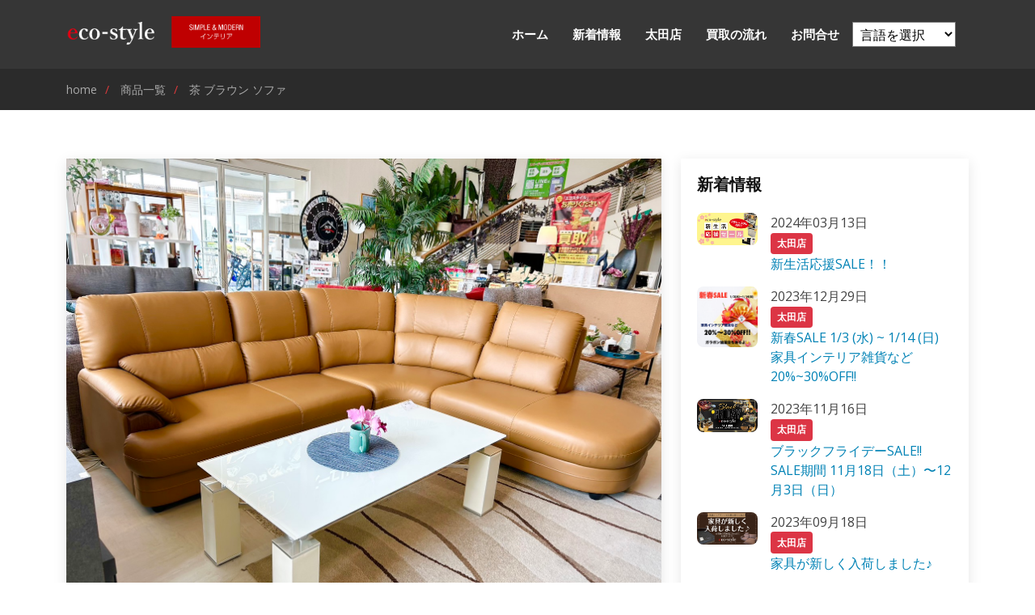

--- FILE ---
content_type: text/html; charset=UTF-8
request_url: https://ecostyleweb.jp/product/20230918095421
body_size: 18487
content:
<!DOCTYPE html>
<html>

<head>
	<meta charset="utf-8">
	<meta content="width=device-width, initial-scale=1.0" name="viewport">

	<!-- Global site tag (gtag.js) - Google Analytics -->
	<script async src="https://www.googletagmanager.com/gtag/js?id=G-1DLSD2E5YL"></script>
	<script>
	window.dataLayer = window.dataLayer || [];
	function gtag(){dataLayer.push(arguments);}
	gtag('js', new Date());

	gtag('config', 'G-1DLSD2E5YL');
	</script>

	<title>茶 ブラウン ソファ | リサイクルショップ エコスタイル</title>
<meta name="description" content="茶 ブラウン ソファ" />
<meta name="robots" content="index,follow"/>
<meta property="og:title" content="茶 ブラウン ソファ | リサイクルショップ エコスタイル"/>
<meta property="og:type" content="茶 ブラウン ソファ"/>
<meta property="og:image" content="https://ecostyleweb.jp/"/>
<meta property="og:url" content="https://ecostyleweb.jp/product/20230918095421"/>
<meta name="twitter:card" content="summary"/>
<meta name="twitter:title" content="茶 ブラウン ソファ | リサイクルショップ エコスタイル"/>
<meta name="twitter:url" content="https://ecostyleweb.jp/product/20230918095421"/>
<meta name="twitter:description" content="茶 ブラウン ソファ"/>
<meta name="twitter:image" content="https://ecostyleweb.jp/"/>

	<!-- Favicons -->
	<link href="https://ecostyleweb.jp/assets/img/favicon.png" rel="icon">
	<link href="https://ecostyleweb.jp/assets/img/apple-touch-icon.png" rel="apple-touch-icon">

	<!-- Google Fonts -->
	<link href="https://fonts.googleapis.com/css?family=Open+Sans:300,300i,400,400i,600,600i,700,700i|Raleway:300,300i,400,400i,500,500i,600,600i,700,700i|Poppins:300,300i,400,400i,500,500i,600,600i,700,700i" rel="stylesheet">

	<!-- Vendor CSS Files -->
	<link href="https://ecostyleweb.jp/assets/vendor/aos/aos.css" rel="stylesheet">	
	<link href="https://ecostyleweb.jp/assets/vendor/bootstrap/css/bootstrap.min.css"	rel="stylesheet">
	<link href="https://ecostyleweb.jp/assets/vendor/bootstrap-icons/bootstrap-icons.css"	rel="stylesheet">
	<link href="https://ecostyleweb.jp/assets/vendor/boxicons/css/boxicons.min.css"	rel="stylesheet">
	<link href="https://ecostyleweb.jp/assets/vendor/glightbox/css/glightbox.min.css"	rel="stylesheet">
	<link href="https://ecostyleweb.jp/assets/vendor/remixicon/remixicon.css"	rel="stylesheet">
	<link href="https://ecostyleweb.jp/assets/vendor/swiper/swiper-bundle.min.css"	rel="stylesheet">

	<!-- Template Main CSS File -->
	<link href="https://ecostyleweb.jp/assets/css/style.css" rel="stylesheet">
	<link rel="stylesheet" 	href="https://ecostyleweb.jp/assets/css/stylesheet.css" type="text/css">
	<link rel="stylesheet"	href="https://ecostyleweb.jp/assets/css/stylesheet_md.css" type="text/css" media="(min-width: 992px) and (max-width: 1119px)">
	<link rel="stylesheet"	href="https://ecostyleweb.jp/assets/css/stylesheet_sm.css"	type="text/css" media="(min-width: 768px) and (max-width: 991px)">
	<link rel="stylesheet"	href="https://ecostyleweb.jp/assets/css/stylesheet_xs.css"	type="text/css" media="(min-width: 0px) and (max-width: 767px)">

</head>

<body>

	<!-- ======= Header ======= -->
	<header id="header" class="fixed-top d-flex align-items-center">
		<div class="container d-flex align-items-center">
			<h1 class="logo me-auto">
				<a href="https://ecostyleweb.jp/">
					<div class="logo_img">

					</div>
				</a>

			</h1>
			<!-- Uncomment below if you prefer to use an image logo -->
			<!-- <a href="index.html" class="logo me-auto"><img src="https://ecostyleweb.jp/assets/img/logo.png"
			alt=""></a>-->

			<nav id="navbar" class="navbar order-last order-lg-0">
				<ul>
										
					<li><a class=""
							href="https://ecostyleweb.jp/">ホーム</a></li>

					
					<li><a class=""
							href="https://ecostyleweb.jp/blog/">新着情報</a></li>

					
					<li><a class=""
							href="https://ecostyleweb.jp/shops/ota">太田店</a></li>

					
					<li><a class=""
							href="https://ecostyleweb.jp/page/kaitori_nagare">買取の流れ</a></li>

					
					<li><a class=""
							href="https://ecostyleweb.jp/page/otoiawase_page">お問合せ</a></li>

					

				</ul>
				<i class="bi bi-list mobile-nav-toggle"></i>
			</nav><!-- .navbar -->


			<select class="mx-3" id="language" onChange="location.href=value;">
				<option value="">
					言語を選択				</option>
				<option onchange="inputChange()" value="?language=portuguese">
					ポルトガル語				</option>
				<option onchange="inputChange()" value="?language=japanese">
					日本語				</option>
			</select>
		</div>
	</header><!-- End Header -->


<!-- ======= Breadcrumbs Section ======= -->
<section class="breadcrumbs">
	<div class="container">

		<div class="d-flex justify-content-between align-items-center">


			<ol>
				<li>
					<a
						href="https://ecostyleweb.jp/">
						<i class="fas fa-home"></i> home					</a>
				</li>

				
				<li>
					<a href="https://ecostyleweb.jp/products/">
						商品一覧					</a>
				</li>

				
				<li>
					<a href="https://ecostyleweb.jp/product/20230918095421">
						茶 ブラウン ソファ					</a>
				</li>

				
			</ol>

		</div>


	</div>
</section><!-- End Breadcrumbs Section -->




<main id="main">


  <!-- ======= Blog Single Section ======= -->
  <section id="blog" class="blog">
    <div class="container" data-aos="fade-up">

      <div class="row">

        <div class="col-lg-8 entries">

          <article class="entry entry-single prod_details">

            <div class="entry-img">

              <div class="portfolio-details-slider swiper">
                <div class="swiper-wrapper align-items-center">




                                    <div class="swiper-slide">
                    <img
                      src="https://ecostyleweb.jp/assets/images/clients/e3b5578a9492e68dec2bb27a85cda687.jpg"
                      alt="茶 ブラウン ソファ">
                  </div>




                                  </div>
                <div class="swiper-pagination"></div>
              </div>

            </div>

            <h2 class="entry-title my-5">
              茶 ブラウン ソファ            </h2>

            <div class="entry-meta">
              <ul>
                <li class="cat_head">カテゴリー:
                </li>
                <li class="d-flex align-items-center"><a href="https://ecostyleweb.jp/products?category=ソファ">ソファ</a></li><li class="d-flex align-items-center"><a href="https://ecostyleweb.jp/products?category=片付け">片付け</a></li><li class="d-flex align-items-center"><a href="https://ecostyleweb.jp/products?category=エコスタイル太田店">エコスタイル太田店</a></li><li class="d-flex align-items-center"><a href="https://ecostyleweb.jp/products?category="></a></li>              </ul>
            </div>
            <div>
              <i class="bi bi-clock"></i>更新日: 2023年09月18日            </div>

            <div class="entry-content">
              <p class="my-5">
                
                茶 ブラウン ソファ              </p>
              
              <p class="my-5 text-info">
                ご注意: 商品が販売済みになっている場合がありますので、お買い求めの際は店舗スタッフにお声がけください。                
              </p>
            </div>

						        



          </article><!-- End blog entry -->





        </div><!-- End blog entries list -->

        <!-- ＡＱＵＩ right -->
        <div class="col-md-4 d-flex">
	<div class="blog d-flex">
		<div class="sidebar">

			
			<h3 class="sidebar-title">
				新着情報			</h3>

			<div class="mb-4">
									<li class="d-flex py-2">
						<div class="w-25">
							<div class="mh-25">
								<a class="" href="https://ecostyleweb.jp/blog/blog_20240313">
									<img class="w-100" src="https://ecostyleweb.jp/assets/images/clients/a82d5576a99bf1fc119dd830a0fcfc6c.jpg" alt="">
								</a>
							</div>

						</div>
						<div class="ms-3 w-75">
							<!-- col-5 col-sm-4 col-md-3 col-lg-3 col-xl-2 news_date text-nowrap mb-2 -->
							<div class="">
								2024年03月13日							</div>
							<!-- col-4 col-sm-2 col-md-4 col-lg-2   mb-2 -->
							<div class="news_tag  text-nowrap text-center badge bg-danger">
								太田店							</div>
							<!-- col-12 col-md-8 col-lg-7 mb-2 -->
							<div class=""><a class="" href="https://ecostyleweb.jp/blog/blog_20240313">新生活応援SALE！！</a></div>

						</div>

					</li>

									<li class="d-flex py-2">
						<div class="w-25">
							<div class="mh-25">
								<a class="" href="https://ecostyleweb.jp/blog/blog_20231229">
									<img class="w-100" src="https://ecostyleweb.jp/assets/images/clients/ae42e88b57acdace6088c7b368569ec1.jpg" alt="">
								</a>
							</div>

						</div>
						<div class="ms-3 w-75">
							<!-- col-5 col-sm-4 col-md-3 col-lg-3 col-xl-2 news_date text-nowrap mb-2 -->
							<div class="">
								2023年12月29日							</div>
							<!-- col-4 col-sm-2 col-md-4 col-lg-2   mb-2 -->
							<div class="news_tag  text-nowrap text-center badge bg-danger">
								太田店							</div>
							<!-- col-12 col-md-8 col-lg-7 mb-2 -->
							<div class=""><a class="" href="https://ecostyleweb.jp/blog/blog_20231229">新春SALE 1/3 (水) ~ 1/14 (日) 家具インテリア雑貨など 20%~30%OFF!! </a></div>

						</div>

					</li>

									<li class="d-flex py-2">
						<div class="w-25">
							<div class="mh-25">
								<a class="" href="https://ecostyleweb.jp/blog/blog_20231116">
									<img class="w-100" src="https://ecostyleweb.jp/assets/images/clients/27d42f746113d6a33d7440e546ed8671.png" alt="">
								</a>
							</div>

						</div>
						<div class="ms-3 w-75">
							<!-- col-5 col-sm-4 col-md-3 col-lg-3 col-xl-2 news_date text-nowrap mb-2 -->
							<div class="">
								2023年11月16日							</div>
							<!-- col-4 col-sm-2 col-md-4 col-lg-2   mb-2 -->
							<div class="news_tag  text-nowrap text-center badge bg-danger">
								太田店							</div>
							<!-- col-12 col-md-8 col-lg-7 mb-2 -->
							<div class=""><a class="" href="https://ecostyleweb.jp/blog/blog_20231116">ブラックフライデーSALE!!   SALE期間 11月18日（土）〜12月3日（日）</a></div>

						</div>

					</li>

									<li class="d-flex py-2">
						<div class="w-25">
							<div class="mh-25">
								<a class="" href="https://ecostyleweb.jp/blog/blog_20230918">
									<img class="w-100" src="https://ecostyleweb.jp/assets/images/clients/a9ba9891884514ccb169ef57f289d593.jpg" alt="">
								</a>
							</div>

						</div>
						<div class="ms-3 w-75">
							<!-- col-5 col-sm-4 col-md-3 col-lg-3 col-xl-2 news_date text-nowrap mb-2 -->
							<div class="">
								2023年09月18日							</div>
							<!-- col-4 col-sm-2 col-md-4 col-lg-2   mb-2 -->
							<div class="news_tag  text-nowrap text-center badge bg-danger">
								太田店							</div>
							<!-- col-12 col-md-8 col-lg-7 mb-2 -->
							<div class=""><a class="" href="https://ecostyleweb.jp/blog/blog_20230918">家具が新しく入荷しました♪</a></div>

						</div>

					</li>

									<li class="d-flex py-2">
						<div class="w-25">
							<div class="mh-25">
								<a class="" href="https://ecostyleweb.jp/blog/blog_20230725">
									<img class="w-100" src="https://ecostyleweb.jp/assets/images/clients/85142d5968401c8578c4f6f492a435ef.png" alt="">
								</a>
							</div>

						</div>
						<div class="ms-3 w-75">
							<!-- col-5 col-sm-4 col-md-3 col-lg-3 col-xl-2 news_date text-nowrap mb-2 -->
							<div class="">
								2023年07月25日							</div>
							<!-- col-4 col-sm-2 col-md-4 col-lg-2   mb-2 -->
							<div class="news_tag  text-nowrap text-center badge bg-danger">
								太田店							</div>
							<!-- col-12 col-md-8 col-lg-7 mb-2 -->
							<div class=""><a class="" href="https://ecostyleweb.jp/blog/blog_20230725">8月7日、8日は連休となります。</a></div>

						</div>

					</li>

							</div>


			<h3 class="sidebar-title">
				取扱い商品検索			</h3>
			<div class="sidebar-item search-form">
				<form action="https://ecostyleweb.jp/products" method="GET" accept-charset="utf-8">

				<input type="text" name="keyword">
				<button type="submit"><i class="bi bi-search"></i></button>
				</form>
			</div><!-- End sidebar search formn-->

			<h3 class="sidebar-title">
				店舗			</h3>
			<div class="sidebar-item categories">
				<ul>
					<!-- <li>
						<a	href="https://ecostyleweb.jp/products?province=大泉">
						エコスタイル大泉店						</a>
					</li> -->
					<li>
						<a href="https://ecostyleweb.jp/products?province=太田">
							エコスタイル太田店						</a>
					</li>

				</ul>
			</div><!-- End sidebar categories-->

			<div class="banner text-center my-3">
				<a href="https://ecostyleweb.jp/blog/blog_20240313">
					<img class="mw-100" src="https://ecostyleweb.jp/assets/img/banner_20240313_sm.jpg" alt="eco-style エコスタイル 新生活応援セール！">
				</a>
			</div>






			<div class="banner text-center my-3">
				<a href="https://lin.ee/Ufw6KaV">
					<img class="mw-100" src="https://ecostyleweb.jp/assets/img/banner_line.png" alt="eco-style のLine査定はこちら">
				</a>
			</div>

			<div class="banner text-center my-3">
				<a href="https://ecostyleweb.jp/blog/details/blog20220901">
					<img class="mw-100" src="https://ecostyleweb.jp/assets/img/banner_katazuke2.png" alt="eco-style エコスタイルでは片付けのついでに買取サービスを実施しております！">
				</a>
			</div>
			<!--
			<div class="banner text-center my-3">
				<img src="https://ecostyleweb.jp/assets/img/banner_truck2.png" class="img-fluid" alt="軽トラック レンタルはじめました！">
			</div>
			-->


			<h3 class="sidebar-title mt-5">
				お買得商品情報			</h3>
			<div class="sidebar-item recent-posts">



								
			</div><!-- End sidebar recent posts-->

			<table class="calendar table ">

<tr>
<th colspan="7">1月&nbsp;2026</th>

</tr>

<tr>
<th class="week">日<th class="week">月<th class="week">火<th class="week">水<th class="week">木<th class="week">金<th class="week">土
</tr>

<tr>
<td class="day">&nbsp;</td><td class="day">&nbsp;</td><td class="day">&nbsp;</td><td class="day">&nbsp;</td><td class="day">1</td><td class="day">2</td><td class="day">3</td>
</tr>

<tr>
<td class="day">4</td><td class="day">5</td><td class="day">6</td><td class="day">7</td><td class="day">8</td><td class="day">9</td><td class="day">10</td>
</tr>

<tr>
<td class="day">11</td><td class="day">12</td><td class="day">13</td><td class="day">14</td><td class="day">15</td><td class="day">16</td><td class="day">17</td>
</tr>

<tr>
<td class="day">18</td><td class="day">19</td><td class="day">20</td><td class="today"><strong>21</strong></td><td class="day">22</td><td class="day">23</td><td class="day">24</td>
</tr>

<tr>
<td class="day">25</td><td class="day">26</td><td class="day">27</td><td class="day">28</td><td class="day">29</td><td class="day">30</td><td class="day">31</td>
</tr>

</table>		</div><!-- End sidebar -->
	</div>
</div><!-- End blog sidebar -->
      </div>

    </div>
  </section><!-- End Blog Single Section -->

</main><!-- End #main --><!-- ======= Footer ======= -->
<footer id="footer">

	<div class="footer-top">
		<div class="container">
			<div class="row">

				<div class="col-12 col-sm-4 mr-auto col-sm-12 col-xl-3 col-lg-4 footer-contact">
					<h3><img class="footer_logo" src="https://ecostyleweb.jp/assets/img/logo_white.png" alt="リサイクルショップ エコスタイル"></h3>

					<div class="mt-5"><a href="https://ecostyleweb.jp/page/privacy">プライバシーポリシー</a></div>

				</div>



				<div class="col-6 col-xl-3 col-lg-4 footer-links">
					<h4>
						<a href="https://ecostyleweb.jp/shops/ota">
							エコスタイル太田店					</h4>
					</a>
					<p>

						〒373-0853 <br>
						群馬県太田市浜町52-6<br>
						<strong>0276-49-5403</strong><br>
						定休日 : 火曜日<br>
						営業時間:10:00～19:00<br>
					</p>
				</div>


			</div>
		</div>
	</div>

	<div class="container d-md-flex py-4">

		<div class="me-md-auto text-center text-md-start">
			<div class="copyright">
				&copy; Copyright <strong><span>Eco-style</span></strong>. All Rights Reserved
			</div>

		</div>
		<div class="social-links text-center text-md-end pt-3 pt-md-0">
			<!-- <a href="#" class="twitter"><i class="bx bxl-twitter"></i></a> -->
			<a href="https://www.facebook.com/Ecostylejapan" class="facebook"><i class="bx bxl-facebook"></i></a>
			<a href="https://www.instagram.com/ecostyle_ota/?hl=ja" class="instagram"><i class="bx bxl-instagram"></i></a>
			<!-- 
			<a href="#" class="google-plus"><i class="bx bxl-skype"></i></a>
			<a href="#" class="linkedin"><i class="bx bxl-linkedin"></i></a> -->
		</div>
	</div>
</footer><!-- End Footer -->

<a href="#" class="back-to-top d-flex align-items-center justify-content-center"><i class="bi bi-arrow-up-short"></i></a>

<!-- Vendor JS Files -->
<script src="https://ecostyleweb.jp/assets/vendor/aos/aos.js"></script>
<script src="https://ecostyleweb.jp/assets/vendor/bootstrap/js/bootstrap.bundle.min.js"></script>
<script src="https://ecostyleweb.jp/assets/vendor/glightbox/js/glightbox.min.js"></script>
<script src="https://ecostyleweb.jp/assets/vendor/isotope-layout/isotope.pkgd.min.js"></script>
<script src="https://ecostyleweb.jp/assets/vendor/php-email-form/validate.js"></script>
<script src="https://ecostyleweb.jp/assets/vendor/purecounter/purecounter.js"></script>
<script src="https://ecostyleweb.jp/assets/vendor/swiper/swiper-bundle.min.js"></script>
<script src="https://ecostyleweb.jp/assets/js/jquery-3.3.1.min.js"></script>

<!-- Template Main JS File -->
<script src="https://ecostyleweb.jp/assets/js/main.js"></script>
<script>
	AOS.init({
		duration: 400,
	})
</script>
</body>

</html>



--- FILE ---
content_type: text/css
request_url: https://ecostyleweb.jp/assets/css/style.css
body_size: 38031
content:
/**
* Template Name: Presento - v3.6.0
* Template URL: https://bootstrapmade.com/presento-bootstrap-corporate-template/
* Author: BootstrapMade.com
* License: https://bootstrapmade.com/license/
*/

/*--------------------------------------------------------------
# General
--------------------------------------------------------------*/
body {
  font-family: "Open Sans", "Hiragino Kaku Gothic ProN", "メイリオ", Meiryo,
    sans-serif;
  color: #444444;
  /* font-size: 1.2rem; */
}

a {
  color: #0082b5;
  text-decoration: none;
}

a:hover {
  color: #e76668;
  text-decoration: none;
}

.h1,
h1 {
  font-size: 2rem;
  font-weight: bold;
  margin: 27px 0;
}

/*--------------------------------------------------------------
# Back to top button
--------------------------------------------------------------*/
.back-to-top {
  position: fixed;
  visibility: hidden;
  opacity: 0;
  right: 15px;
  bottom: 15px;
  z-index: 996;
  background: #e03a3c;
  width: 40px;
  height: 40px;
  border-radius: 4px;
  transition: all 0.4s;
}
.back-to-top i {
  font-size: 28px;
  color: #fff;
  line-height: 0;
}
.back-to-top:hover {
  background: #e65d5f;
  color: #fff;
}
.back-to-top.active {
  visibility: visible;
  opacity: 1;
}

/*--------------------------------------------------------------
# Disable aos animation delay on mobile devices
--------------------------------------------------------------*/
@media screen and (max-width: 768px) {
  [data-aos-delay] {
    transition-delay: 0 !important;
  }
}
/*--------------------------------------------------------------
# Header
--------------------------------------------------------------*/
#header {
  background: #000000c9;
  transition: all 0.5s;
  z-index: 997;
  padding: 20px 0;
}
#header.header-scrolled {
  padding: 12px 0;
  box-shadow: 0px 2px 15px rgba(0, 0, 0, 0.1);
  background: #000;
}
#header .logo {
  font-size: 30px;
  margin: 0;
  padding: 0;
  font-weight: 600;
  font-family: "Poppins", sans-serif;
}
#header .logo a {
  color: #111111;
}
#header .logo a span {
  color: #e03a3c;
}
#header .logo img {
  max-height: 40px;
}

/*--------------------------------------------------------------
# Get Startet Button
--------------------------------------------------------------*/
.get-started-btn {
  margin-left: 30px;
  background: #e03a3c;
  color: #fff;
  border-radius: 4px;
  padding: 8px 25px;
  white-space: nowrap;
  transition: 0.3s;
  font-size: 14px;
  font-weight: 600;
  display: inline-block;
}
.get-started-btn:hover {
  background: #111111;
  color: #fff;
}
@media (max-width: 992px) {
  .get-started-btn {
    margin: 0 15px 0 0;
    padding: 6px 18px;
  }
}

/*--------------------------------------------------------------
# Navigation Menu
--------------------------------------------------------------*/
/**
* Desktop Navigation 
*/
.navbar {
  padding: 0;
}
.navbar ul {
  margin: 0;
  padding: 0;
  display: flex;
  list-style: none;
  align-items: center;
}
.navbar li {
  position: relative;
}
.navbar a,
.navbar a:focus {
  display: flex;
  align-items: center;
  justify-content: space-between;
  padding: 10px 0 10px 30px;
  font-family: "Raleway", sans-serif;
  font-size: 15px;
  font-weight: 600;
  color: #111111;
  white-space: nowrap;
  transition: 0.3s;
  color: white;
}

.navbar a i,
.navbar a:focus i {
  font-size: 12px;
  line-height: 0;
  margin-left: 5px;
}
.navbar a:hover,
.navbar .active,
.navbar .active:focus,
.navbar li:hover > a {
  color: #e03a3c;
}
.navbar .dropdown ul {
  display: block;
  position: absolute;
  left: 30px;
  top: calc(100% + 30px);
  margin: 0;
  padding: 10px 0;
  z-index: 99;
  opacity: 0;
  visibility: hidden;
  background: #000;
  box-shadow: 0px 0px 30px rgba(127, 137, 161, 0.25);
  transition: 0.3s;
}
.navbar .dropdown ul li {
  min-width: 200px;
}
.navbar .dropdown ul a {
  padding: 10px 20px;
  font-size: 14px;
}
.navbar .dropdown ul a i {
  font-size: 12px;
}
.navbar .dropdown ul a:hover,
.navbar .dropdown ul .active:hover,
.navbar .dropdown ul li:hover > a {
  color: #e03a3c;
}
.navbar .dropdown:hover > ul {
  opacity: 1;
  top: 100%;
  visibility: visible;
}
.navbar .dropdown .dropdown ul {
  top: 0;
  left: calc(100% - 30px);
  visibility: hidden;
}
.navbar .dropdown .dropdown:hover > ul {
  opacity: 1;
  top: 0;
  left: 100%;
  visibility: visible;
}
@media (max-width: 1366px) {
  .navbar .dropdown .dropdown ul {
    left: -90%;
  }
  .navbar .dropdown .dropdown:hover > ul {
    left: -100%;
  }
}

/**
* Mobile Navigation 
*/
.mobile-nav-toggle {
  color: #fff;
  font-size: 28px;
  cursor: pointer;
  display: none;
  line-height: 0;
  transition: 0.5s;
}
.mobile-nav-toggle.bi-x {
  color: #fff;
}

@media (max-width: 991px) {
  .mobile-nav-toggle {
    display: block;
  }

  .navbar ul {
    display: none;
  }
}
.navbar-mobile {
  position: fixed;
  overflow: hidden;
  top: 0;
  right: 0;
  left: 0;
  bottom: 0;
  background: rgba(0, 0, 0, 0.9);
  transition: 0.3s;
  z-index: 999;
}
.navbar-mobile .mobile-nav-toggle {
  position: absolute;
  top: 15px;
  right: 15px;
}
.navbar-mobile ul {
  display: block;
  position: absolute;
  top: 55px;
  right: 15px;
  bottom: 15px;
  left: 15px;
  padding: 10px 0;
  background-color: #fff;
  overflow-y: auto;
  transition: 0.3s;
}
.navbar-mobile a,
.navbar-mobile a:focus {
  padding: 10px 20px;
  font-size: 15px;
  color: #111111;
}
.navbar-mobile a:hover,
.navbar-mobile .active,
.navbar-mobile li:hover > a {
  color: #e03a3c;
}
.navbar-mobile .getstarted,
.navbar-mobile .getstarted:focus {
  margin: 15px;
}
.navbar-mobile .dropdown ul {
  position: static;
  display: none;
  margin: 10px 20px;
  padding: 10px 0;
  z-index: 99;
  opacity: 1;
  visibility: visible;
  background: #fff;
  box-shadow: 0px 0px 30px rgba(127, 137, 161, 0.25);
}
.navbar-mobile .dropdown ul li {
  min-width: 200px;
}
.navbar-mobile .dropdown ul a {
  padding: 10px 20px;
}
.navbar-mobile .dropdown ul a i {
  font-size: 12px;
}
.navbar-mobile .dropdown ul a:hover,
.navbar-mobile .dropdown ul .active:hover,
.navbar-mobile .dropdown ul li:hover > a {
  color: #e03a3c;
}
.navbar-mobile .dropdown > .dropdown-active {
  display: block;
}

/*--------------------------------------------------------------
# Hero Section
--------------------------------------------------------------*/
#hero {
  width: 100%;
  height: 100vh;
  /* background: url("../img/hero-bg.jpg") top center no-repeat; */
  /* background-size: cover; */
  position: relative;
  padding-top: 82px;
  background-color: black;
}
#hero::before {
  content: "";
  background: rgba(0, 0, 0, 0.1);
  position: absolute;
  bottom: 0;
  top: 0;
  left: 0;
  right: 0;
}
#hero h1 {
  margin: 0;
  font-size: 48px;
  font-weight: 700;
  color: #fff;
}
#hero h2 {
  color: #fff;
  margin: 10px 0 0 0;
  font-size: 24px;
}
#hero .btn-get-started {
  font-family: "Raleway", sans-serif;
  font-weight: 500;
  font-size: 16px;
  letter-spacing: 1px;
  display: inline-block;
  padding: 10px 30px;
  border-radius: 4px;
  transition: 0.5s;
  margin-top: 30px;
  color: #fff;
  background: #e03a3c;
  border: 2px solid #e03a3c;
}
#hero .btn-get-started:hover {
  background: transparent;
  border-color: #fff;
}
@media (max-width: 768px) {
  #hero {
    text-align: center;
    padding-top: 58px;
  }
  #hero h1 {
    font-size: 28px;
  }
  #hero h2 {
    font-size: 18px;
    line-height: 24px;
  }
}
@media (max-height: 500px) {
  #hero {
    height: 120vh;
  }
}

/*--------------------------------------------------------------
# Sections General
--------------------------------------------------------------*/
section {
  padding-top: 60px;
  overflow: hidden;
  position: relative;
}

.section-title {
  text-align: center;
  padding-bottom: 30px;
  position: relative;
}
.section-title h2 {
  /* font-size: 32px; */
  font-weight: bold;
  text-transform: uppercase;
  margin-bottom: 20px;
  padding-bottom: 20px;
  position: relative;
}
.section-title h2::after {
  content: "";
  position: absolute;
  display: block;
  width: 50px;
  height: 3px;
  background: #e03a3c;
  bottom: 0;
  left: calc(50% - 25px);
}
.section-title p {
  margin-bottom: 0;
}

.section-bg {
  padding: 200px 0;
  color: #fff;
}
.section-bg:before {
  content: "";
  background: #1b1b1b;
  position: absolute;
  bottom: 60px;
  top: 60px;
  left: 0;
  right: 0;
  transform: skewY(-3deg);
}

/*--------------------------------------------------------------
# Breadcrumbs
--------------------------------------------------------------*/
.breadcrumbs {
  padding: 15px 0;
  background: #2b2b2b;
  min-height: 38px;
  margin-top: 85px;
  color: #fff;
}
.breadcrumbs h2 {
  font-size: 28px;
  font-weight: 500;
}
.breadcrumbs ol {
  display: flex;
  flex-wrap: wrap;
  list-style: none;
  padding: 0;
  margin: 0;
  font-size: 14px;
}
.breadcrumbs ol a {
  color: #aaaaaa;
}
.breadcrumbs ol a:hover {
  color: #fff;
  transition: 0.3s;
}
.breadcrumbs ol li + li {
  padding-left: 10px;
}
.breadcrumbs ol li + li::before {
  display: inline-block;
  padding-right: 10px;
  color: #e03a3c;
  content: "/";
}

/*--------------------------------------------------------------
# Clients
--------------------------------------------------------------*/
.clients .swiper-pagination {
  margin-top: 20px;
  position: relative;
}
.clients .swiper-pagination .swiper-pagination-bullet {
  width: 12px;
  height: 12px;
  background-color: #fff;
  opacity: 1;
  border: 1px solid #e03a3c;
}
.clients .swiper-pagination .swiper-pagination-bullet-active {
  background-color: #e03a3c;
}
.clients .swiper-slide img {
  /* opacity: 0.5;
  transition: 0.3s;
  filter: grayscale(100);
  */
  display: block;
  margin: 0 auto;
}
.clients .swiper-slide img:hover {
  opacity: 1;
  filter: none;
}

/*--------------------------------------------------------------
# About
--------------------------------------------------------------*/
.about .container {
  position: relative;
  z-index: 10;
}
.about .content {
  padding: 30px 30px 30px 0;
}
.about .content h3 {
  font-weight: 700;
  font-size: 34px;
  margin-bottom: 30px;
}
.about .content p {
  margin-bottom: 30px;
}
.about .content .about-btn {
  padding: 8px 30px 9px 30px;
  color: #fff;
  border-radius: 50px;
  transition: 0.3s;
  text-transform: uppercase;
  font-weight: 600;
  font-size: 13px;
  display: inline-flex;
  align-items: center;
  border: 2px solid #e03a3c;
}
.about .content .about-btn i {
  font-size: 16px;
  padding-left: 5px;
}
.about .content .about-btn:hover {
  background: #e35052;
  background: #e03a3c;
}
.about .icon-boxes .icon-box {
  margin-top: 30px;
}
.about .icon-boxes .icon-box i {
  font-size: 40px;
  color: #e03a3c;
  margin-bottom: 10px;
}
.about .icon-boxes .icon-box h4 {
  font-size: 20px;
  font-weight: 700;
  margin: 0 0 10px 0;
}
.about .icon-boxes .icon-box p {
  font-size: 15px;
  color: #848484;
}
@media (max-width: 1200px) {
  .about .content {
    padding-right: 0;
  }
}
@media (max-width: 768px) {
  .about {
    text-align: center;
  }
}

/*--------------------------------------------------------------
# Counts
--------------------------------------------------------------*/
.counts {
  padding-top: 80px;
}
.counts .count-box {
  /* padding: 30px 30px 25px 30px; */
  width: 100%;
  position: relative;
  text-align: center;
  box-shadow: 0px 2px 35px rgba(0, 0, 0, 0.06);
  border-radius: 4px;
}
/* .counts .count-box i {
  position: absolute;
  width: 54px;
  height: 54px;
  top: -27px;
  left: 50%;
  transform: translateX(-50%);
  font-size: 24px;
  background: #fff;
  color: #e03a3c;
  border-radius: 50px;
  border: 2px solid #fff;
  box-shadow: 0px 2px 25px rgba(0, 0, 0, 0.1);
  display: inline-flex;
  align-items: center;
  justify-content: center;
} */
.counts .count-box span {
  font-size: 36px;
  display: block;
  font-weight: 700;
  color: #111111;
}
.counts .count-box p {
  padding: 0;
  margin: 0;
  font-family: "Raleway", sans-serif;
  font-size: 14px;
}

/*--------------------------------------------------------------
# Tabs
--------------------------------------------------------------*/
.tabs .nav-tabs {
  border: 0;
}
.tabs .nav-link {
  border: 1px solid #fff;
  padding: 0.5rem;
  transition: 0.3s;
  color: #111111;
  border-radius: 0px;
  display: flex;
  align-items: center;
  /* justify-content: center; */
  cursor: pointer;
}
.tabs .nav-link i {
  padding-right: 15px;
  font-size: 48px;
}
.tabs .nav-link h4 {
  font-size: 18px;
  font-weight: 600;
  margin: 0;
}
.tabs .nav-link:hover {
  color: #e03a3c;
}
.tabs .nav-link.active {
  background: #e03a3c;
  color: #fff;
  border-color: #e03a3c;
}
@media (max-width: 768px) {
  .tabs .nav-link i {
    padding: 0;
    line-height: 1;
    font-size: 36px;
  }
}
@media (max-width: 575px) {
  .tabs .nav-link {
    padding: 15px;
  }
  .tabs .nav-link i {
    font-size: 24px;
  }
}
.tabs .tab-content {
  margin-top: 30px;
}
.tabs .tab-pane h3 {
  font-weight: 600;
  font-size: 26px;
}
.tabs .tab-pane ul {
  list-style: none;
  padding: 0;
}
.tabs .tab-pane ul li {
  padding-bottom: 10px;
}
.tabs .tab-pane ul i {
  font-size: 20px;
  padding-right: 4px;
  color: #e03a3c;
}
.tabs .tab-pane p:last-child {
  margin-bottom: 0;
}

/*--------------------------------------------------------------
# Services
--------------------------------------------------------------*/
.services .icon-box {
  margin-bottom: 20px;
  padding: 30px;
  border-radius: 6px;
  background: #252525;
  transition: 0.3s;
}
.services .icon-box:hover {
  background: #2b2b2b;
}
.services .icon-box i {
  float: left;
  color: #e03a3c;
  font-size: 40px;
  line-height: 0;
}
.services .icon-box h4 {
  margin-left: 70px;
  font-weight: 700;
  margin-bottom: 15px;
  font-size: 18px;
}
.services .icon-box h4 a {
  color: #fff;
  transition: 0.3s;
}
.services .icon-box h4 a:hover {
  text-decoration: underline;
}
.services .icon-box .icon-box:hover h4 a {
  color: #e03a3c;
}
.services .icon-box p {
  margin-left: 70px;
  line-height: 24px;
  font-size: 14px;
}

/*--------------------------------------------------------------
# Portfolio
--------------------------------------------------------------*/
.portfolio .portfolio-item {
  margin-bottom: 30px;
}
.portfolio #portfolio-flters {
  padding: 0;
  margin: 0 auto 20px auto;
  list-style: none;
  text-align: center;
}
.portfolio #portfolio-flters li {
  cursor: pointer;
  display: inline-block;
  padding: 8px 15px 10px 15px;
  font-size: 14px;
  font-weight: 600;
  line-height: 1;
  text-transform: uppercase;
  color: #444444;
  margin-bottom: 5px;
  transition: all 0.3s ease-in-out;
  border-radius: 3px;
}
.portfolio #portfolio-flters li:hover,
.portfolio #portfolio-flters li.filter-active {
  color: #fff;
  background: #e03a3c;
}
.portfolio #portfolio-flters li:last-child {
  margin-right: 0;
}
.portfolio .portfolio-wrap {
  transition: 0.3s;
  position: relative;
  overflow: hidden;
  z-index: 1;
  background: rgba(223, 223, 223, 0.6);
  height: 300px;
}
.portfolio .portfolio-wrap::before {
  content: "";
  background: rgba(17, 17, 17, 0.6);
  position: absolute;
  left: 0;
  right: 0;
  top: 0;
  bottom: 0;
  transition: all ease-in-out 0.3s;
  z-index: 2;
  opacity: 0;
}
.portfolio .portfolio-wrap img {
  transition: all ease-in-out 0.3s;
}
.portfolio .portfolio-wrap .portfolio-info {
  opacity: 0;
  position: absolute;
  top: 0;
  left: 0;
  right: 0;
  bottom: 0;
  z-index: 3;
  transition: all ease-in-out 0.3s;
  display: flex;
  flex-direction: column;
  justify-content: flex-end;
  align-items: flex-start;
  padding: 20px;
}
.portfolio .portfolio-wrap .portfolio-info h4 {
  font-size: 20px;
  color: #fff;
  font-weight: 600;
}
.portfolio .portfolio-wrap .portfolio-info p {
  color: rgba(255, 255, 255, 0.7);
  font-size: 14px;
  text-transform: uppercase;
  padding: 0;
  margin: 0;
  font-style: italic;
}
.portfolio .portfolio-wrap .portfolio-links {
  text-align: center;
  z-index: 4;
  align-items: center;
  color: white;
}
.portfolio .portfolio-wrap .portfolio-links a {
  color: rgba(255, 255, 255, 0.4);
  margin: 0 5px 0 0;
  font-size: 28px;
  display: inline-block;
  transition: 0.3s;
}
.portfolio .portfolio-wrap .portfolio-links a:hover {
  color: #fff;
}
.portfolio .portfolio-wrap:hover::before {
  opacity: 1;
}
.portfolio .portfolio-wrap:hover img {
  transform: scale(1.2);
}
.portfolio .portfolio-wrap:hover .portfolio-info {
  opacity: 1;
}

/*--------------------------------------------------------------
# Portfolio Details
--------------------------------------------------------------*/
.portfolio-details {
  padding-top: 40px;
}
.portfolio-details .portfolio-details-slider img {
  width: 100%;
}
.portfolio-details .portfolio-details-slider .swiper-pagination {
  margin-top: 20px;
  position: relative;
}
.portfolio-details
  .portfolio-details-slider
  .swiper-pagination
  .swiper-pagination-bullet {
  width: 12px;
  height: 12px;
  background-color: #fff;
  opacity: 1;
  border: 1px solid #e03a3c;
}
.portfolio-details
  .portfolio-details-slider
  .swiper-pagination
  .swiper-pagination-bullet-active {
  background-color: #e03a3c;
}
.portfolio-details .portfolio-info {
  padding: 30px;
  box-shadow: 0px 0 30px rgba(17, 17, 17, 0.08);
}
.portfolio-details .portfolio-info h3 {
  font-size: 22px;
  font-weight: 700;
  margin-bottom: 20px;
  padding-bottom: 20px;
  border-bottom: 1px solid #eee;
}
.portfolio-details .portfolio-info ul {
  list-style: none;
  padding: 0;
  font-size: 15px;
}
.portfolio-details .portfolio-info ul li + li {
  margin-top: 10px;
}
.portfolio-details .portfolio-description {
  padding-top: 30px;
}
.portfolio-details .portfolio-description h2 {
  font-size: 26px;
  font-weight: 700;
  margin-bottom: 20px;
}
.portfolio-details .portfolio-description p {
  padding: 0;
}

/*--------------------------------------------------------------
# Testimonials
--------------------------------------------------------------*/
.testimonials .testimonials-carousel,
.testimonials .testimonials-slider {
  overflow: hidden;
}
.testimonials .testimonial-item {
  box-sizing: content-box;
  padding: 1rem;

  min-height: 200px;
  box-shadow: 0px 2px 12px rgba(0, 0, 0, 0.08);
  position: relative;
  background: #fff;
  border-radius: 15px;
}
.testimonials .testimonial-item .testimonial-img {
  width: 90px;
  border-radius: 10px;
  border: 6px solid #fff;
  float: left;
  margin: 0 10px 0 0;
}
.testimonials .testimonial-item h3 {
  font-size: 18px;
  font-weight: bold;
  margin: 25px 0 5px 0;
  color: #111;
}
.testimonials .testimonial-item h4 {
  font-size: 14px;
  color: #999;
  margin: 0;
}
.testimonials .testimonial-item .quote-icon-left,
.testimonials .testimonial-item .quote-icon-right {
  color: #fceaea;
  font-size: 26px;
}
.testimonials .testimonial-item .quote-icon-left {
  display: inline-block;
  left: -5px;
  position: relative;
}
.testimonials .testimonial-item .quote-icon-right {
  display: inline-block;
  right: -5px;
  position: relative;
  top: 10px;
}
.testimonials .testimonial-item p {
  font-style: italic;
  margin: 1rem;
}
.testimonials .swiper-pagination {
  margin-top: 20px;
  position: relative;
}
.testimonials .swiper-pagination .swiper-pagination-bullet {
  width: 12px;
  height: 12px;
  background-color: #fff;
  opacity: 1;
  border: 1px solid #e03a3c;
}
.testimonials .swiper-pagination .swiper-pagination-bullet-active {
  background-color: #e03a3c;
}

/*--------------------------------------------------------------
# Pricing
--------------------------------------------------------------*/
.pricing .box {
  padding: 0px;
  background: #ffab51;
  text-align: center;
  border-radius: 8px;
  position: relative;
  overflow: hidden;
}
.pricing .box h3 {
  font-weight: 400;
  padding: 15px;
  font-size: 18px;
  text-transform: uppercase;
  font-weight: 600;
}
.pricing .box h4 {
  font-size: 42px;
  font-weight: 500;
  font-family: "Open Sans", sans-serif;
  margin-bottom: 20px;
}
.pricing .box h4 sup {
  font-size: 20px;
  top: -15px;
  left: -3px;
}
.pricing .box h4 span {
  font-size: 16px;
  font-weight: 300;
}
.pricing .box ul {
  padding: 0;
  list-style: none;
  text-align: center;
  line-height: 20px;
  font-size: 14px;
}
.pricing .box ul li {
  padding-bottom: 16px;
}
.pricing .box ul i {
  color: #e03a3c;
  font-size: 18px;
  padding-right: 4px;
}
.pricing .box ul .na {
  color: rgba(255, 255, 255, 0.5);
  text-decoration: line-through;
}
.pricing .box .btn-wrap {
  padding: 15px;
  text-align: center;
}
.pricing .box .btn-buy {
  display: inline-block;
  padding: 10px 40px 12px 40px;
  border-radius: 4px;
  color: #fff;
  transition: none;
  font-size: 14px;
  font-weight: 400;
  font-family: "Raleway", sans-serif;
  font-weight: 600;
  transition: 0.3s;
  border: 2px solid rgba(255, 255, 255, 0.3);
}
.pricing .box .btn-buy:hover {
  border-color: #fff;
}
.pricing .featured {
  background: #e03a3c;
}

/*--------------------------------------------------------------
# Frequently Asked Questions
--------------------------------------------------------------*/
.faq .faq-list {
  padding: 0;
  list-style: none;
}
.faq .faq-list li {
  border-bottom: 1px solid #eee;
  margin-bottom: 20px;
  padding-bottom: 20px;
}
.faq .faq-list a {
  display: block;
  position: relative;
  font-family: #e03a3c;
  font-size: 18px;
  line-height: 24px;
  font-weight: 400;
  padding-right: 25px;
  cursor: pointer;
}
.faq .faq-list i {
  font-size: 24px;
  position: absolute;
  right: 0;
  top: 0;
}
.faq .faq-list p {
  margin-bottom: 0;
  padding: 10px 0 0 0;
}
.faq .faq-list .icon-show {
  display: none;
}
.faq .faq-list a.collapsed {
  color: #343a40;
}
.faq .faq-list a.collapsed:hover {
  color: #e03a3c;
}
.faq .faq-list a.collapsed .icon-show {
  display: inline-block;
}
.faq .faq-list a.collapsed .icon-close {
  display: none;
}

/*--------------------------------------------------------------
# Team
--------------------------------------------------------------*/
.team .member {
  margin-bottom: 20px;
  overflow: hidden;
  border-radius: 5px;
  background: #fff;
}
.team .member .member-img {
  position: relative;
  overflow: hidden;
}
.team .member .social {
  position: absolute;
  left: 0;
  bottom: 30px;
  right: 0;
  opacity: 0;
  transition: ease-in-out 0.3s;
  display: flex;
  align-items: center;
  justify-content: center;
}
.team .member .social a {
  transition: color 0.3s;
  color: #111111;
  margin: 0 3px;
  border-radius: 50px;
  width: 36px;
  height: 36px;
  background: #e03a3c;
  display: inline-flex;
  align-items: center;
  justify-content: center;
  transition: ease-in-out 0.3s;
  color: #fff;
}
.team .member .social a:hover {
  background: #111111;
}
.team .member .social i {
  font-size: 18px;
  line-height: 0;
}
.team .member .member-info {
  padding: 25px 15px;
}
.team .member .member-info h4 {
  font-weight: 700;
  margin-bottom: 5px;
  font-size: 18px;
  color: #111111;
}
.team .member .member-info span {
  display: block;
  font-size: 13px;
  font-weight: 400;
  color: #aaaaaa;
}
.team .member .member-info p {
  font-style: italic;
  font-size: 14px;
  line-height: 26px;
  color: #777777;
}
.team .member:hover .social {
  opacity: 1;
  bottom: 15px;
}

/*--------------------------------------------------------------
# Contact
--------------------------------------------------------------*/
.contact .info-box {
  color: #444444;
  text-align: center;
  box-shadow: 0 0 30px rgba(214, 215, 216, 0.6);
  padding: 30px 0 32px 0;
  border-radius: 4px;
}
.contact .info-box i {
  font-size: 32px;
  color: #e03a3c;
  border-radius: 50%;
  padding: 8px;
  border: 2px dotted #f8d4d5;
}
.contact .info-box h3 {
  font-size: 20px;
  color: #777777;
  font-weight: 700;
  margin: 10px 0;
}
.contact .info-box p {
  padding: 0;
  line-height: 24px;
  font-size: 14px;
  margin-bottom: 0;
}
.contact .php-email-form {
  box-shadow: 0 0 30px rgba(214, 215, 216, 0.6);
  padding: 30px;
  border-radius: 4px;
}
.contact .php-email-form .error-message {
  display: none;
  color: #fff;
  background: #ed3c0d;
  text-align: left;
  padding: 15px;
  font-weight: 600;
}
.contact .php-email-form .error-message br + br {
  margin-top: 25px;
}
.contact .php-email-form .sent-message {
  display: none;
  color: #fff;
  background: #18d26e;
  text-align: center;
  padding: 15px;
  font-weight: 600;
}
.contact .php-email-form .loading {
  display: none;
  background: #fff;
  text-align: center;
  padding: 15px;
}
.contact .php-email-form .loading:before {
  content: "";
  display: inline-block;
  border-radius: 50%;
  width: 24px;
  height: 24px;
  margin: 0 10px -6px 0;
  border: 3px solid #18d26e;
  border-top-color: #eee;
  -webkit-animation: animate-loading 1s linear infinite;
  animation: animate-loading 1s linear infinite;
}
.contact .php-email-form .form-group {
  margin-bottom: 25px;
}
.contact .php-email-form input,
.contact .php-email-form textarea {
  box-shadow: none;
  font-size: 14px;
  border-radius: 4px;
}
.contact .php-email-form input:focus,
.contact .php-email-form textarea:focus {
  border-color: #111111;
}
.contact .php-email-form input {
  padding: 10px 15px;
}
.contact .php-email-form textarea {
  padding: 12px 15px;
}
.contact .php-email-form button[type="submit"] {
  background: #e03a3c;
  border: 0;
  padding: 10px 32px;
  color: #fff;
  transition: 0.4s;
  border-radius: 4px;
}
.contact .php-email-form button[type="submit"]:hover {
  background: #e35052;
}
@-webkit-keyframes animate-loading {
  0% {
    transform: rotate(0deg);
  }
  100% {
    transform: rotate(360deg);
  }
}
@keyframes animate-loading {
  0% {
    transform: rotate(0deg);
  }
  100% {
    transform: rotate(360deg);
  }
}

/*--------------------------------------------------------------
# Blog
--------------------------------------------------------------*/

.blog .entry {
  padding: 1rem;
  margin-bottom: 60px;
  box-shadow: 0 4px 16px rgba(0, 0, 0, 0.1);
  height: 100%;
  position: relative;
}
.blog .entry .entry-img {
  margin: -1rem;
  overflow: hidden;
}
.blog .entry .entry-title {
  font-size: 1.5rem;
  font-weight: bold;
  padding: 0;
  margin: 0 0 20px 0;
  padding-bottom: 10px;
  border-bottom: 2px solid black;
  position: relative;
}
.blog .entry .entry-title::before {
  content: " ";
  border-bottom: 2px solid #e34c4d;
  display: block;
  width: 3rem;
  position: absolute;
  bottom: -2px;
}

.blog .entry .entry-title a {
  color: #111111;
  transition: 0.3s;
}
.blog .entry .entry-title a:hover {
  color: #e03a3c;
}
.blog .entry .entry-meta {
  margin-bottom: 15px;
  color: #777777;
}
.blog .entry .entry-meta ul {
  display: flex;
  flex-wrap: wrap;
  list-style: none;
  align-items: center;
  padding: 0;
  margin: 0;
}
.blog .entry .entry-meta ul li + li {
  padding-left: 0px;
}
.blog .entry .entry-meta i {
  font-size: 16px;
  margin-right: 8px;
  line-height: 0;
}
.blog .entry .entry-meta a {
  /* color: #c60a0a; */
  /* font-size: 14px; */
  display: inline-block;
  line-height: 1;
  /* border: 1px solid; */
  /* padding: 5px; */
  /* border-radius: 4px; */
}
.blog .entry .entry-content p {
  line-height: 24px;
}
.blog .entry .entry-content .read-more {
  -moz-text-align-last: right;
  text-align-last: right;
  position: absolute;
  bottom: 10px;
}
.blog .entry .entry-content .read-more a {
  display: inline-block;
  background: #e03a3c;
  color: #fff;
  padding: 6px 20px;
  transition: 0.3s;
  font-size: 14px;
  border-radius: 4px;
}
.blog .entry .entry-content .read-more a:hover {
  background: #e35052;
}
.blog .entry .entry-content h3 {
  font-size: 22px;
  margin-top: 30px;
  font-weight: bold;
}
.blog .entry .entry-content blockquote {
  overflow: hidden;
  background-color: #fafafa;
  padding: 60px;
  position: relative;
  text-align: center;
  margin: 20px 0;
}
.blog .entry .entry-content blockquote p {
  color: #444444;
  line-height: 1.6;
  margin-bottom: 0;
  font-style: italic;
  font-weight: 500;
  font-size: 22px;
}
.blog .entry .entry-content blockquote::after {
  content: "";
  position: absolute;
  left: 0;
  top: 0;
  bottom: 0;
  width: 3px;
  background-color: #111111;
  margin-top: 20px;
  margin-bottom: 20px;
}
.blog .entry .entry-footer {
  padding-top: 10px;
  border-top: 1px solid #e6e6e6;
}
.blog .entry .entry-footer i {
  color: #5e5e5e;
  display: inline;
}
.blog .entry .entry-footer a {
  color: #1e1e1e;
  transition: 0.3s;
}
.blog .entry .entry-footer a:hover {
  color: #e03a3c;
}
.blog .entry .entry-footer .cats {
  list-style: none;
  display: inline;
  padding: 0 20px 0 0;
  font-size: 14px;
}
.blog .entry .entry-footer .cats li {
  display: inline-block;
}
.blog .entry .entry-footer .tags {
  list-style: none;
  display: inline;
  padding: 0;
  font-size: 14px;
}
.blog .entry .entry-footer .tags li {
  display: inline-block;
}
.blog .entry .entry-footer .tags li + li::before {
  padding-right: 6px;
  color: #6c757d;
  content: ",";
}
.blog .entry .entry-footer .share {
  font-size: 16px;
}
.blog .entry .entry-footer .share i {
  padding-left: 5px;
}
.blog .entry-single {
  margin-bottom: 30px;
}
.blog .blog-author {
  padding: 20px;
  margin-bottom: 30px;
  box-shadow: 0 4px 16px rgba(0, 0, 0, 0.1);
}
.blog .blog-author img {
  width: 120px;
  margin-right: 20px;
}
.blog .blog-author h4 {
  font-weight: 600;
  font-size: 22px;
  margin-bottom: 0px;
  padding: 0;
  color: #111111;
}
.blog .blog-author .social-links {
  margin: 0 10px 10px 0;
}
.blog .blog-author .social-links a {
  color: rgba(17, 17, 17, 0.5);
  margin-right: 5px;
}
.blog .blog-author p {
  font-style: italic;
  color: #b7b7b7;
}
.blog .blog-comments {
  margin-bottom: 30px;
}
.blog .blog-comments .comments-count {
  font-weight: bold;
}
.blog .blog-comments .comment {
  margin-top: 30px;
  position: relative;
}
.blog .blog-comments .comment .comment-img {
  margin-right: 14px;
}
.blog .blog-comments .comment .comment-img img {
  width: 60px;
}
.blog .blog-comments .comment h5 {
  font-size: 16px;
  margin-bottom: 2px;
}
.blog .blog-comments .comment h5 a {
  font-weight: bold;
  color: #444444;
  transition: 0.3s;
}
.blog .blog-comments .comment h5 a:hover {
  color: #e03a3c;
}
.blog .blog-comments .comment h5 .reply {
  padding-left: 10px;
  color: #111111;
}
.blog .blog-comments .comment h5 .reply i {
  font-size: 20px;
}
.blog .blog-comments .comment time {
  display: block;
  font-size: 14px;
  color: #2b2b2b;
  margin-bottom: 5px;
}
.blog .blog-comments .comment.comment-reply {
  padding-left: 40px;
}
.blog .blog-comments .reply-form {
  margin-top: 30px;
  padding: 30px;
  box-shadow: 0 4px 16px rgba(0, 0, 0, 0.1);
}
.blog .blog-comments .reply-form h4 {
  font-weight: bold;
  font-size: 22px;
}
.blog .blog-comments .reply-form p {
  font-size: 14px;
}
.blog .blog-comments .reply-form input {
  border-radius: 4px;
  padding: 10px 10px;
  font-size: 14px;
}
.blog .blog-comments .reply-form input:focus {
  box-shadow: none;
  border-color: #ee9293;
}
.blog .blog-comments .reply-form textarea {
  border-radius: 4px;
  padding: 10px 10px;
  font-size: 14px;
}
.blog .blog-comments .reply-form textarea:focus {
  box-shadow: none;
  border-color: #ee9293;
}
.blog .blog-comments .reply-form .form-group {
  margin-bottom: 25px;
}
.blog .blog-comments .reply-form .btn-primary {
  border-radius: 4px;
  padding: 10px 20px;
  border: 0;
  background-color: #111111;
}
.blog .blog-comments .reply-form .btn-primary:hover {
  background-color: #1e1e1e;
}
.blog .blog-pagination {
  color: #444444;
}
.blog .blog-pagination ul {
  display: flex;
  padding: 0;
  margin: 0;
  list-style: none;
}
.blog .blog-pagination li {
  margin: 0 5px;
  transition: 0.3s;
}
.blog .blog-pagination li a {
  color: #111111;
  padding: 7px 16px;
  display: flex;
  align-items: center;
  justify-content: center;
}
.blog .blog-pagination li.active,
.blog .blog-pagination li:hover {
  background: #e03a3c;
}
.blog .blog-pagination li.active a,
.blog .blog-pagination li:hover a {
  color: #fff;
}
.blog .sidebar {
  padding: 20px;
  margin: 0 0 0px 0px;
  box-shadow: 0 4px 16px rgba(0, 0, 0, 0.1);
}
.blog .sidebar .sidebar-title {
  font-size: 20px;
  font-weight: 700;
  padding: 0 0 0 0;
  margin: 0 0 15px 0;
  color: #111111;
  position: relative;
}
.blog .sidebar .sidebar-item {
  margin-bottom: 30px;
}
.blog .sidebar .search-form form {
  background: #fff;
  border: 1px solid #ddd;
  padding: 3px 10px;
  position: relative;
}
.blog .sidebar .search-form form input[type="text"] {
  border: 0;
  padding: 4px;
  border-radius: 4px;
  width: calc(100% - 40px);
}
.blog .sidebar .search-form form button {
  position: absolute;
  top: 0;
  right: 0;
  bottom: 0;
  border: 0;
  background: none;
  font-size: 16px;
  padding: 0 15px;
  margin: -1px;
  background: #e03a3c;
  color: #fff;
  transition: 0.3s;
  border-radius: 0 4px 4px 0;
  line-height: 0;
}
.blog .sidebar .search-form form button i {
  line-height: 0;
}
.blog .sidebar .search-form form button:hover {
  background: #e34c4d;
}
.blog .sidebar .categories ul {
  list-style: none;
  padding: 0;
}
.blog .sidebar .categories ul li + li {
  padding-top: 10px;
}
.blog .sidebar .categories ul a {
  color: #111111;
  transition: 0.3s;
}
.blog .sidebar .categories ul a:hover {
  color: #e03a3c;
}
.blog .sidebar .categories ul a span {
  padding-left: 5px;
  color: #aaaaaa;
  font-size: 14px;
}
.blog .sidebar .recent-posts .post-item + .post-item {
  margin-top: 15px;
}
.blog .sidebar .recent-posts img {
  width: 80px;
  float: left;
}
.blog .sidebar .recent-posts h4 {
  font-size: 15px;
  margin-left: 95px;
  font-weight: bold;
}
.blog .sidebar .recent-posts h4 a {
  color: #111111;
  transition: 0.3s;
}
.blog .sidebar .recent-posts h4 a:hover {
  color: #e03a3c;
}
.blog .sidebar .recent-posts time {
  display: block;
  margin-left: 95px;
  font-size: 14px;
  color: #aaaaaa;
}
.blog .sidebar .tags {
  margin-bottom: -10px;
}
.blog .sidebar .tags ul {
  list-style: none;
  padding: 0;
}
.blog .sidebar .tags ul li {
  display: inline-block;
}
.blog .sidebar .tags ul a {
  color: #515151;
  font-size: 14px;
  padding: 6px 14px;
  margin: 0 6px 8px 0;
  border: 1px solid #c4c4c4;
  display: inline-block;
  transition: 0.3s;
}
.blog .sidebar .tags ul a:hover {
  color: #fff;
  border: 1px solid #e03a3c;
  background: #e03a3c;
}
.blog .sidebar .tags ul a span {
  padding-left: 5px;
  color: #aaaaaa;
  font-size: 14px;
}

/*--------------------------------------------------------------
# Footer
--------------------------------------------------------------*/
#footer {
  color: #fff;
  font-size: 14px;
  background: #111111;
}
#footer .footer-top {
  padding: 60px 0 30px 0;
  background: url(../img/background_footer.png);
}
#footer .footer-top .footer-contact {
  margin-bottom: 30px;
}
#footer .footer-top .footer-contact h3 {
  font-size: 26px;
  line-height: 1;
  font-weight: 700;
}
#footer .footer-top .footer-contact h3 span {
  color: #e03a3c;
}
#footer .footer-top .footer-contact p {
  font-size: 14px;
  line-height: 24px;
  margin-bottom: 0;
  font-family: "Raleway", sans-serif;
}
#footer .footer-top h4 {
  font-size: 16px;
  font-weight: bold;
  position: relative;
  padding-bottom: 12px;
}
#footer .footer-top h4::after {
  content: "";
  position: absolute;
  display: block;
  width: 20px;
  height: 2px;
  background: #e03a3c;
  bottom: 0;
  left: 0;
}
#footer .footer-top .footer-links {
  margin-bottom: 30px;
}
#footer .footer-top .footer-links ul {
  list-style: none;
  padding: 0;
  margin: 0;
}
#footer .footer-top .footer-links ul i {
  padding-right: 2px;
  color: white;
  font-size: 18px;
  line-height: 1;
}
#footer .footer-top .footer-links ul li {
  padding: 10px 0;
  display: flex;
  align-items: center;
}
#footer .footer-top .footer-links ul li:first-child {
  padding-top: 0;
}
#footer .footer-top .footer-links ul a {
  color: #aaaaaa;
  transition: 0.3s;
  display: inline-block;
  line-height: 1;
}
#footer .footer-top .footer-links ul a:hover {
  text-decoration: none;
  color: #fff;
}
#footer .footer-newsletter {
  font-size: 15px;
}
#footer .footer-newsletter h4 {
  font-size: 16px;
  font-weight: bold;
  position: relative;
  padding-bottom: 12px;
}
#footer .footer-newsletter form {
  margin-top: 30px;
  background: #fff;
  padding: 5px 10px;
  position: relative;
  border-radius: 4px;
  text-align: left;
}
#footer .footer-newsletter form input[type="email"] {
  border: 0;
  padding: 4px 8px;
  width: calc(100% - 100px);
}
#footer .footer-newsletter form input[type="submit"] {
  position: absolute;
  top: 0;
  right: -1px;
  bottom: 0;
  border: 0;
  background: none;
  font-size: 16px;
  padding: 0 20px;
  background: #e03a3c;
  color: #fff;
  transition: 0.3s;
  border-radius: 0 4px 4px 0;
  box-shadow: 0px 2px 15px rgba(0, 0, 0, 0.1);
}
#footer .footer-newsletter form input[type="submit"]:hover {
  background: #e35052;
}
#footer .credits {
  padding-top: 5px;
  font-size: 13px;
}
#footer .social-links a {
  font-size: 18px;
  display: inline-block;
  background: #2b2b2b;
  color: #fff;
  line-height: 1;
  padding: 8px 0;
  margin-right: 4px;
  border-radius: 4px;
  text-align: center;
  width: 36px;
  height: 36px;
  transition: 0.3s;
}
#footer .social-links a:hover {
  background: #e03a3c;
  color: #fff;
  text-decoration: none;
}

/* ここからオリジナル編集 */

.red_button {
  background: #e03a3c;
  border: 0;
  padding: 10px 32px;
  color: #fff;
  transition: 0.4s;
  border-radius: 4px;
}

.swiper-button-next,
.swiper-button-prev {
  color: var(--swiper-navigation-color, #000);
}

.swiper-button-next,
.swiper-button-prev {
  top: 40%;
}
.logo_img {
  background: url(../img/logo_white.png);
  background-repeat: no-repeat;
  width: 240px;
  height: 45px;
  background-size: contain;
}

.h_100vh {
  height: 100vh !important;
}
.swiper-wrapper {
  height: inherit;
}
.main-slider {
  margin-top: -80px;
}
.drop_shadow {
  filter: drop-shadow(2px 3px 4px rgba(0, 0, 0, 0.46));
}
#map {
  height: 650px;
}
#map p {
  padding: 0;
  margin: 0;
}
#map2 {
  height: 650px;
}
#map2 p {
  padding: 0;
  margin: 0;
}
.mh-25 {
	max-height: 180px;
	overflow: hidden;
	border-radius: 8px;
}

--- FILE ---
content_type: text/css
request_url: https://ecostyleweb.jp/assets/css/stylesheet.css
body_size: 3312
content:
.swiper-slide img {
  width: 100%;
  height: auto;
}
button,
input,
optgroup,
select,
textarea {
  font-family: arial;
  padding: 5px;
}
select#language option[value="?language=portuguese"] {
  background-image: url(../images/flags/portuguese.png);
}
select#language option[value="?language=japanese"] {
  background-image: url(../images/flags/japanese.png);
}

.news li {
  border-bottom: 1px dotted;
}

.news_date {
  /* width: 180px; */
}
.news_tag {
  /* width: 180px; */
}

.btn-success {
  background-color: #4dbf5a;
}
.footer_logo {
  max-width: 100%;
}

.btn {
  box-shadow: 0px 4px #ccc;
}

#language {
  background: white;
}
.blog h1 {
  padding-bottom: 20px;
  border-bottom: 1px solid;
}

th {
  vertical-align: middle;
}
.blog .entry .entry-meta ul li + li + li::before {
  content: ",";
  padding-right: 10px;
}
.box_image {
  height: 300px;
  width: 100%;
  /* content: " "; */
  background-size: cover !important;
}

.woman {
  top: -195px;
}

.sample_img {
  width: 140px;
  height: auto;
  border-radius: 0px;
  margin: 0 10px 0 3px;
}

.today {
  background: #066dc8 !important;
  color: white;
}
.today a {
  color: white;
}
.day a::after {
  content: "●";
  font-size: smaller;
  /* vertical-align: super; */
  position: absolute;
}
.week {
  background-color: #f4efefde !important;
}

#footer a {
  color: #fff;
}
.page .h2::before {
  border-bottom: 2px solid #e03a3c;
  content: " ";
  width: 2rem;
  position: absolute;
  bottom: -2px;
}
.page .h2 {
  position: relative;
  font-size: 1.5rem;
  margin-bottom: 20px;
  padding-bottom: 10px;
  border-bottom: 2px solid;
  font-weight: bold;
}

.post-item p {
  margin-bottom: 0rem;
  margin-left: 95px;
  font-size: small;
}

.non_home .img {
  padding: 20px;
}

.tags {
  list-style: none;
  display: inline;
  padding: 0;
  font-size: 14px;
}
.tags li {
  display: inline-block;
}
.tags li + li::before {
  padding-right: 6px;
  color: #6c757d;
  content: ",";
}
.badge {
  line-height: inherit !important;
  height: fit-content;
}

.swiper {
  padding: 0;
}

.h3, h3 {
	font-size: 1.35rem;
	font-weight: bold;
}

figure.image {
  margin: 3px;
  padding: 10px;
  background-color: #f7f7f7;
  /* border: 1px solid #ccc; */
  border-radius: 5px;
  display: inline-block;
  max-width: 100%;
}
figure.image img {
  max-width: 100%;
  height: auto;
}
.counts .count-box {
  height: 100%;
}

.blog_list_img {
  max-height: 180px;
}
.blog img {
  max-width: 100%;
  height: auto;
}
.sr-only {
  display: none;
}
.page-item.active .page-link {
  z-index: 3;
  color: #fff;
  background-color: #e65d5f;
  border-color: #e65d5f;
}
/* a {
  color: #e03a3c;
  text-decoration: none;
} */
.page-link {
  position: relative;
  display: block;
  color: #e03a3c;
  text-decoration: none;
  background-color: #fff;
  border: 1px solid #dee2e6;
  transition: color 0.15s ease-in-out, background-color 0.15s ease-in-out,
    border-color 0.15s ease-in-out, box-shadow 0.15s ease-in-out;
}


.nagare_right_arrow {
	position: absolute;
	right: -12px;
	top: 50%;
	font-size: 25px;
	color: #bf0001;
}
.nagare_bottom_arrow {
	font-size: 25px;
	position: absolute;
	bottom: -35px;
	left: 50%;
}

.counts {
	padding-top: 25px;
}

--- FILE ---
content_type: text/css
request_url: https://ecostyleweb.jp/assets/css/stylesheet_sm.css
body_size: -52
content:
.woman {
  top: -50px;
}


--- FILE ---
content_type: text/css
request_url: https://ecostyleweb.jp/assets/css/stylesheet_xs.css
body_size: 786
content:
html {
  font-size: 14px;
}
th {
  min-width: 30%;
}
.h1,
h1 {
  font-size: 1.3rem;
  font-weight: bold;
  margin: 10px 0;
}
.logo_img {
  width: 160px;
  height: 26px;
}

#hero {
  /* height: 60vh; */
}
.portfolio .portfolio-wrap {
  max-height: 160px;
}
.blog .sidebar {
  margin: 0;
}

section {
  padding-top: 0;
}

#map {
  height: 400px;
}
.sample_img {
  width: 100%;
  margin: 0;
}

.breadcrumbs {
  margin-top: 75px;
}

.footer_logo {
  max-width: 200px;
}
.tabs .nav-link h4 {
  margin: 7px 0 0 0;
}

.tabs .nav-link {
  padding: 1px;
}
.shop tbody,
.shop td,
.shop tfoot,
.shop th,
.shop thead,
.shop tr {
  display: block;
}
.shop th {
  min-width: 30%;
  background-color: #eee !important;
}
.mh-25 {
  max-height: 65px;
  overflow: hidden;
}
.nagare_right_arrow{
  display: none;
}